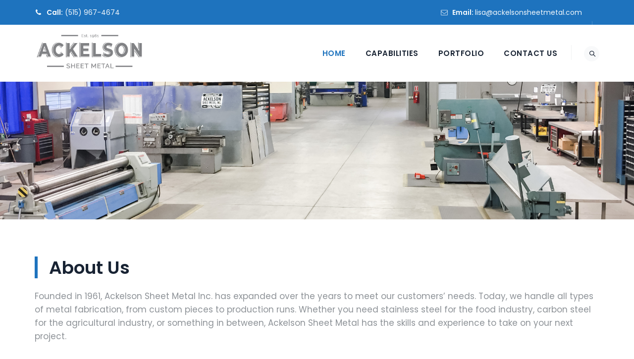

--- FILE ---
content_type: text/css
request_url: https://ackelsonsheetmetal.com/wp-content/uploads/maxmegamenu/style.css?ver=461e47
body_size: -252
content:
@charset "UTF-8";

/** THIS FILE IS AUTOMATICALLY GENERATED - DO NOT MAKE MANUAL EDITS! **/
/** Custom CSS should be added to Mega Menu > Menu Themes > Custom Styling **/

.mega-menu-last-modified-1750176333 { content: 'Tuesday 17th June 2025 16:05:33 UTC'; }

.wp-block {}

--- FILE ---
content_type: text/css
request_url: https://ackelsonsheetmetal.com/wp-content/themes/boldman/css/responsive.min.css?ver=6.8.3
body_size: 6862
content:
@media (min-width:1400){.tm-container-width-1400 .vc_row.container{width:1450px}}@media (max-width:1200px){.themetechmount-boxed .main-holder .site-main .site-main-inner{max-width:1200px;width:auto}.themetechmount-rounded .main-holder{margin-top:0}.main-holder{overflow:hidden}.vc_row.container{width:100%}.break-1200-colum>.vc_row>.vc_column_container,.tm-row-inner.break-1200-colum>.wpb_column>.tm-equal-height-image,.tm-row.break-1200-colum>.wpb_column>.tm-equal-height-image{display:block}.break-1200-colum>.vc_row>.wpb_column,.tm-row-inner.break-1200-colum>.wpb_column,.tm-row.break-1200-colum>.wpb_column,.break-1200-colum-parent>.vc_row>.wpb_column{display:block;float:none;width:100%}.break-1200-colum-parent>.vc_row-o-equal-height,.break-1200-colum .vc_row-o-equal-height{display:block}.tm-row.break-1200-colum .tm-row-inner:not(.break-1200-colum).vc_row-o-equal-height{display:flex}.tm-heading-style-horizontal .tm-vc_general.tm-vc_cta3 .tm-vc_cta3-content{width:86%}.themetechmount-sticky-footer .site-main{margin-bottom:auto!important}.break-1200-colum.tm-row.vc_row.container .vc_column_container>.vc_column-inner{padding-right:15px!important;padding-left:15px!important}.margin-15px-1200-colum.vc_column_container>.vc_column-inner{padding-right:15px!important;padding-left:15px!important}.tm-reset-content-center-1200 *,.tm-reset-button-center-1200 .tm-vc_btn3-container,.tm-reset-button-center-1200 .tm-vc_btn3{text-align:center!important}.tm-reset-content-left-1200 .counter-box.tm-text-align-right .time_circles{float:left}.break-1200-colum .tm-left-overlay-column{margin:0;padding:15px;box-shadow:unset}.tm-widget_nav_menu ul li.menu-item:nth-last-child(2) a:after,.tm-widget_nav_menu ul li.menu-item:nth-last-child(1) a:after{height:34px;top:0}.vc_column_container.padding-top-15px-1200>.vc_column-inner,.tm-row.padding-top-15px-1200{padding-top:15px!important}.tm-boxes-carousel-arrows-side .themetechmount-boxes-row-wrapper:hover .slick-next,.tm-boxes-carousel-arrows-side .themetechmount-boxes-row-wrapper:hover .slick-prev{z-index:1}.vc_row .ttm-custom-margin-all-0px-1200,.tm-row .ttm-custom-margin-all-0px-1200,.vc_row.margin-all-0px-1200,.tm-row.margin-all-0px-1200{margin:0px!important}.vc_column_container.padding-top-0px-1200>.vc_column-inner,.tm-row.padding-top-0px-1200,.vc_row.padding-top-0px-1200{padding-top:0px!important}.vc_column_container.padding-bottom-0px-1200>.vc_column-inner,.tm-row.padding-bottom-0px-1200,.vc_row.padding-bottom-0px-1200{padding-bottom:0px!important}.padding-leftright-0px-1200.wpb_column .vc_column-inner,.vc_inner.padding-leftright-0px-1200{padding-left:0px!important;padding-right:0px!important}.widget .select2-container{width:100%!important}.tm-boxes-carousel-arrows-side .themetechmount-boxes-row-wrapper .slick-prev{left:12px}.tm-boxes-carousel-arrows-side .themetechmount-boxes-row-wrapper .slick-next{right:12px}}@media (max-width:1024px){.themetechmount-boxes-sortable-yes:not(.themetechmount-boxes-textalign-center) .themetechmount-boxes-inner>div.themetechmount-box-heading-wrapper:not(.themetechmount-boxes-row-wrapper){flex-basis:0%;flex-grow:1;flex:0 0 100%;max-width:100%}.themetechmount-boxes-sortable-yes:not(.themetechmount-boxes-textalign-center) .themetechmount-boxes-inner>div.tm-sortable-wrapper.tm-sortable-wrapper-portfolio:not(.themetechmount-boxes-row-wrapper){flex-basis:0%;flex-grow:1;flex:0 0 100%;max-width:100%}.themetechmount-boxes-sortable-yes.themetechmount-boxes-textalign-left .themetechmount-boxes-inner>div.tm-sortable-wrapper.tm-sortable-wrapper-portfolio:not(.themetechmount-boxes-row-wrapper){text-align:left}.themetechmount-boxes-sortable-yes.tm-cta3-rev-heading .tm-sortable-list ul{margin-top:0;margin-bottom:20px}.tm-sortable-list .tm-sortable-link:last-child a:not(.selected){padding-right:20px}}@media (max-width:991px){.break-991-colum .tm-center-sbox .tm-sbox .tm-vc_general.tm-vc_cta3{display:table;margin:auto}.tm-titlebar-wrapper.tm-breadcrumb-on-bottom.tm-titlebar-align-default .breadcrumb-wrapper{display:inline-table}.tm-heading-style-horizontal .tm-vc_general.tm-vc_cta3 .tm-vc_cta3-content .tm-vc_cta3-content-header{padding-right:0}.tm-heading-style-horizontal .tm-vc_general.tm-vc_cta3 .tm-vc_cta3-content{width:100%}.break-991-colum .wpb_column,.break-991-colum-parent>.vc_row>.wpb_column{display:block;float:none;width:100%}.break-991-colum .tm-column-inline .vc_column_container{max-width:max-content;float:left;width:auto}.break-991-colum-parent>.vc_row-o-equal-height,.break-991-colum .vc_row-o-equal-height{display:block}.break-991-colum-parent .vc_row.vc_row-flex>.vc_column_container{display:block}.break-991-colum .vc_row.vc_row-o-equal-height .vc_column_container{display:block}.tm-row-inner.vc_row-o-equal-height.break-991-colum .vc_column_container,.break-991-colum .vc_row.vc_row-o-equal-height .vc_column_container{display:block}.tm-row-inner.vc_row-flex.break-991-colum>.vc_column_container.tm-emtydiv>.vc_column-inner,.tm-row.break-991-colum .vc_row-flex>.vc_column_container.tm-emtydiv>.vc_column-inner{display:none}.break-991-colum .tm-equal-height-image{display:block}.tm-video-iconbox .vc_column_container{width:auto}body.themetechmount-sidebar-both .site-content #sidebar-left.sidebar,body.themetechmount-sidebar-both .site-content #primary.content-area{margin-left:0%!important}.tm-pf-single-content-wrapper.tm-pf-view-left-image .tm-pf-detail-box{display:block}.tm-pf-view-left-image .themetechmount-pf-single-featured-area,.tm-pf-view-left-image .themetechmount-pf-single-content-area{display:block;float:none;width:100%}.tm-pf-view-left-image .themetechmount-pf-single-content-area{padding-top:20px}.tm-heading-style-horizontal .tm-vc_general.tm-vc_cta3 .tm-vc_cta3-content .tm-vc_cta3-content-header{text-align:left}.tm-heading-style-horizontal .tm-vc_general.tm-vc_cta3 .tm-vc_cta3-content .tm-vc_cta3-content-header,.tm-heading-style-horizontal .tm-vc_general.tm-vc_cta3 .tm-vc_cta3-content .tm-cta3-content-wrapper{display:block;float:none;width:100%}.tm-heading-style-horizontal .tm-vc_general.tm-vc_cta3 .tm-vc_cta3-content .tm-vc_cta3-content-header:after{display:none}.tm-hr-connect-box .tm-vc_icon_element:before,.tm-hr-connect-box .tm-vc_icon_element:after{display:none}.tm-pf-view-left-image .tm-portfolio-description{margin-top:30px}.themetechmount-socialbox-wrapper .tm-socialbox-i-wrapper{width:auto}.tm-sbox-col-padding{padding:15px}.wpcf7-form .col-md-6 .select2-container{width:100%!important}.tm-margin-top-30-991.vc_column_container>.vc_column-inner{margin-top:30px!important}.tm-col-expan .wpb_column.vc_col-sm-4{width:auto}.tm-col-expan .wpb_column.vc_col-sm-8{width:auto}.tm-overlay-padding-margin{margin-bottom:0}.margin-15px-991-colum.vc_column_container>.vc_column-inner{padding-right:15px!important;padding-left:15px!important}.padding-leftright-0px-991.wpb_column .vc_column-inner,.vc_inner.padding-leftright-0px-991{padding-left:0px!important;padding-right:0px!important}.vc_row .ttm-custom-margin-all-0px-991,.tm-row .ttm-custom-margin-all-0px-991,.vc_row.margin-all-0px-991,.tm-row.margin-all-0px-991{margin:0px!important}.break-991-colum .tm-sbox.tm-sbox-iconalign-left-spacing.tm-bgcolor-yes{margin-bottom:15px}.tm-vc_icon_element.tm-left-video-icon.tm-vc_icon_element-outer.tm-vc_icon_element-align-left,.tm-vc_icon_element.tm-right-video-icon.tm-vc_icon_element-outer.tm-vc_icon_element-align-right{text-align:center}.tm-row.tm-overlap-row-991-margin-top-100,.vc_row.tm-overlap-row-991-margin-top-100{margin-top:-100px!important}.tm-display-inlineblock-991 .vc_column-inner>.wpb_wrapper{display:inline-block}article.themetechmount-box-blog-classic .tm-col-left,article.themetechmount-box-blog-classic .tm-col-right{display:block}article.themetechmount-box-blog-classic .tm-col-right{padding-left:10px}.tm-left-overlay-column{margin:0;padding:15px;box-shadow:unset}.tm-row.tm-reset-marginpadding-991,.vc_row.tm-reset-marginpadding-991{margin:0px!important;padding:15px 0px!important}.tm-row.tm-reset-leftright-padding15px-991,.vc_row.tm-reset-leftright-padding15px-991{padding:30px 15px}.our-services-sector .tm-sbox .tm-vc_general:after{border-left:0}.tm-fid-with-icon.tm-fid-view-topicon .tm-fid-icon-wrapper:before,.tm-fid-with-icon.tm-fid-view-topicon .tm-fid-icon-wrapper:after{content:none}.break-991-colum.tm-center-overlay-column{margin:0}.site-footer .tm-sbox.tm-sbox-iconalign-left-spacing .tm-vc_general.tm-vc_cta3.tm-vc_cta3-icons-left .tm-vc_cta3_content-container{padding-left:7px}.second-footer .container.tm-container-for-footer .row>.widget-area:first-child .custom-heading{display:block;float:none;padding-right:0}.tm-reset-content-center-991 *{text-align:center!important}.themetechmount-team-box-view-left-image .themetechmount-box-content{padding:15px 20px 15px;text-align:left;display:block;width:100%}.break-991-colum .tm-left-overlay-row{margin:40px 0 40px 0}.break-991-colum .tm-sbox-separator .wpb_column.vc_col-sm-4 .wpb_wrapper>.tm-sbox,.break-991-colum .tm-sbox-separator .wpb_column.vc_col-sm-3 .wpb_wrapper>.tm-sbox,.break-991-colum .tm-sbox-separator .wpb_column.vc_col-sm-6 .wpb_wrapper>.tm-sbox{border-left:none}.tm-pf-view-left-image .themetechmount-pf-single-detail-box{margin-left:0}.break-991-colum.tm-sbox-separator .wpb_column.vc_col-sm-4 .wpb_wrapper>.tm-sbox,.break-991-colum.tm-sbox-separator .wpb_column.vc_col-sm-3 .wpb_wrapper>.tm-sbox,.break-991-colum.tm-sbox-separator .wpb_column.vc_col-sm-6 .wpb_wrapper>.tm-sbox{border:none!important}.break-991-colum .wpb_wrapper .ttm-darkbordered-box.tm-sbox{margin-bottom:15px}.tm-center-overlay-column{margin:0}.tm-blog-classic-box-content .tm-right-meta{padding-bottom:0}.tm-sresult-form-wrapper h2,.tm-sresult-form-wrapper .search-form,.tm-sresults-settings-wrapper{display:block;width:100%;padding:0;margin-bottom:10px}.tm-sresult-form-wrapper .search-form:after{top:0}.ttm-pricetable-column-w.col-md-3{width:50%;float:left;margin-bottom:30px}.themetechmount-sidebar-true:not(.tm-empty-sidebar).themetechmount-sidebar-right .site-content-inner:before,.themetechmount-sidebar-true:not(.tm-empty-sidebar).themetechmount-sidebar-left .site-content-inner:before{content:unset;border:none}.tm-reset-button-left-991.tm-vc_btn3-container,.tm-reset-button-left-991 .tm-vc_btn3-container,.tm-reset-button-left-991 .tm-vc_btn3{text-align:left!important}.vc_row.tm-video-iconbox,.tm-row.tm-video-iconbox{right:0}.tm-make-appoint-form2 .select2-container--default .select2-selection--single .select2-selection__rendered,.tm-make-appoint-form2 textarea,.tm-make-appoint-form2 input[type="text"],.tm-make-appoint-form2 input[type="datetime"],.tm-make-appoint-form2 input[type="date"],.tm-make-appoint-form2 input[type="number"],.tm-make-appoint-form2 input[type="email"],.tm-make-appoint-form2 input[type="url"],.tm-make-appoint-form2 input[type="tel"],.tm-make-appoint-form2 select{width:100%}.site-footer .first-footer .tm-container-for-footer>div>.row .widget-area .widget{margin-bottom:20px}.site-footer .first-footer .tm-container-for-footer>div>.row .widget-area:last-child .widget{margin-bottom:5px}.break-991-colum .tm-fid-border .tm-row-inner>.wpb_column{border-left:0}.break-991-colum .tm-fid-border .tm-row-inner:nth-last-child(1)>.wpb_column{border-bottom:1px solid rgba(0,0,0,.1)}.break-991-colum .tm-fid-border .tm-row-inner:nth-last-child(1)>.wpb_column:nth-last-child(1){border-bottom:none}.break-991-colum .tm-fid-border .tm-col-bgcolor-darkgrey .tm-row-inner:nth-last-child(1)>.wpb_column,.break-991-colum .tm-fid-border .tm-bgcolor-darkgrey .tm-row-inner:nth-last-child(1)>.wpb_column,.break-991-colum .tm-fid-border .tm-col-bgcolor-skincolor .tm-row-inner:nth-last-child(1)>.wpb_column,.break-991-colum .tm-fid-border .tm-bgcolor-skincolor .tm-row-inner:nth-last-child(1)>.wpb_column{border-color:rgba(255,255,255,.3)}.break-991-colum .tm-fid-border .wpb_column.vc_col-sm-4 .wpb_wrapper>.tm-fid,.break-991-colum .tm-fid-border .wpb_column.vc_col-sm-3 .wpb_wrapper>.tm-fid,.break-991-colum .tm-fid-border .wpb_column.vc_col-sm-6 .wpb_wrapper>.tm-fid{padding-left:15px}.themetechmount-boxes-view-carousel .themetechmount-box-heading-wrapper.tm-element-align-left .tm-element-heading-wrapper{width:100%}.tm-processbox-wrapper{display:block;display:-block;display:-ms-block}.tm-processbox-wrapper .tm-processbox{width:100%;padding-bottom:20px}.break-991-colum .tm-seperator-solid.tm-heading-style-horizontal .tm-vc_general.tm-vc_cta3 .tm-vc_cta3-content .tm-vc_cta3-content-header{width:100%}.break-991-colum .colum-vertical-sep .wpb_column:after{content:unset}.unset-tm-shadow-column-991.tm-colum-shadow-box>.vc_column-inner>.wpb_wrapper,.unset-tm-shadow-column-991 .tm-colum-shadow-box-inner.vc_column-inner>.wpb_wrapper,.unset-tm-shadow-row-991{box-shadow:unset}.site-content-wrapper #sidebar-right.sidebar,.site-content-wrapper #sidebar-left.sidebar{padding-top:0;padding-bottom:50px}body.woocommerce-page.themetechmount-footer-cta-yes.themetechmount-sidebar-true #primary .site-main,body.themetechmount-footer-cta-yes:not(.page).themetechmount-sidebar-true .site-main,.themetechmount-sidebar-true.themetechmount-footer-cta-yes .site-main{padding-bottom:25px}.sidebar.widget-area .widget.boldman_contact_widget{padding:0}}@media(max-width:768px){.tm-search-overlay .tm-site-searchform input[type="search"]{padding:0 47px 0 10px}.tm-search-overlay .tm-search-outer{border:none;width:100%}.tm-center-overlay-column{margin:0}.site-footer .tm-sbox .tm-vc_cta3-container{margin-bottom:0}.tm-left-overlay-row{margin:40px 0 40px 0}.tm-sbox-separator .wpb_column.vc_col-sm-4 .wpb_wrapper>.tm-sbox,.tm-sbox-separator .wpb_column.vc_col-sm-3 .wpb_wrapper>.tm-sbox,.tm-sbox-separator .wpb_column.vc_col-sm-6 .wpb_wrapper>.tm-sbox{border-left:none}.wpb-js-composer .vc_tta.vc_general.tm-tab-top-icon .vc_tta-tab a{margin-bottom:10px}.vc_column_container.padding-bottom-15px-768>.vc_column-inner{padding-bottom:15px!important}.vc_column_container.padding-left-15px-768>.vc_column-inner{padding-left:15px!important}.tp-caption.border-style-btn .tm-vc_btn3-icon{display:none}.check-icon{padding-right:3px!important}.ttm-lineheight-normal-767{line-height:unset!important}.wpb-js-composer .vc_tta-color-skincolor.vc_tta-style-classic .vc_tta-panel-heading{border-width:0}.themetechmount-ptables-w .ttm-pricetable-column-w{margin-bottom:20px}.tm-titlebar-wrapper.tm-breadcrumb-on-bottom .tm-titlebar .breadcrumb-wrapper .container{padding-right:20px;margin-right:0}.tm-sbox-separator .tm-sbox{flex-basis:0%;flex-grow:1;flex:0 0 100%;max-width:100%;padding-left:0;padding-right:0;margin-top:35px}.tm-sbox-separator .tm-sbox:last-child:before,.tm-sbox-separator .tm-sbox:after{content:unset!important}.tm-sbox-separator .tm-sbox:nth-child(3n+3):before,.tm-sbox-separator .tm-sbox:nth-child(3n+2):before,.tm-sbox-separator .tm-sbox:before{width:100%!important;left:0;right:0}.tm-sbox-separator .tm-sbox:nth-last-child(-n+3):before{content:"";position:absolute;bottom:0;left:0;height:1px;width:90%}.tm-sbox-separator .tm-sbox:nth-last-child(-n+3){padding-top:0}.tm-sbox-separator .tm-sbox:first-child{margin-top:0}.tm-pf-single-content-wrapper.tm-pf-view-top-image .themetechmount-pf-single-detail-box{margin-top:15px}.unset-tm-shadow-column-768.tm-colum-shadow-box>.vc_column-inner>.wpb_wrapper,.unset-tm-shadow-column-768 .tm-colum-shadow-box-inner.vc_column-inner>.wpb_wrapper,.unset-tm-shadow-row-768{box-shadow:unset}.tm-facts-colum-sep .tm-fid-with-icon.tm-fid-view-topicon{margin-bottom:35px}}@media(max-width:767px){.themetechmount-blog-box-view-left-image.themetechmount-blogbox-format-video .themetechmount-box-img-left,.themetechmount-blog-box-view-right-image.themetechmount-blogbox-format-video .themetechmount-box-img-left{max-width:180px;width:360px}.themetechmount-blog-box-view-left-image.themetechmount-blogbox-format-gallery .themetechmount-box-img-left,.themetechmount-blog-box-view-right-image.themetechmount-blogbox-format-gallery .themetechmount-box-img-left{max-width:150px}.tm-row-inner.vc_row-flex.break-1200-colum>.vc_column_container.tm-emtydiv>.vc_column-inner,.tm-row.break-1200-colum .vc_row-flex>.vc_column_container.tm-emtydiv>.vc_column-inner{display:none}.break-767-colum .wpb_column,.break-767-colum-parent>.vc_row>.wpb_column{display:block;float:none;width:100%}.tm-equal-height-image{display:block}.vc_row>.vc_row-o-equal-height.vc_row-flex,.tm-row.break-1200-colum .tm-row-inner:not(.break-1200-colum).vc_row-o-equal-height{display:block}.vc_row.vc_row-flex>.vc_column_container.tm-emtydiv{display:block}.tm-row .vc_row-flex>.vc_column_container.tm-emtydiv>.vc_column-inner{display:none}.tm-row-inner.vc_row-o-equal-height{display:block;flex-wrap:nowrap}.tm-row-inner.vc_row-o-equal-height>.vc_column_container{display:block}body.themetechmount-page-full-width.tm-titlebar-bcrumb-bottom #content .site-main .entry-content>.wpb_row:first-child{margin-top:-83px}.tm-topbar-content .tm-wrap-cell{display:block;text-align:center}.comment-list .children{margin-left:20px}.themetechmount-team-box-view-overlay .themetechmount-item-thumbnail img{width:100%}.themetechmount-team-member-single-content-area{margin-top:30px}.themetechmount-box-team{text-align:center;display:inline-block}.tm-fid.inside{margin-bottom:15px}.tm-fid-with-icon.tm-fid-view-topicon{margin:0}.tm-fid-border .tm-row-inner>.wpb_column{border-left:0}.tm-fid-border .tm-row-inner:nth-last-child(1)>.wpb_column{border-bottom:1px solid rgba(0,0,0,.1)}.tm-fid-border .tm-row-inner:nth-last-child(1)>.wpb_column:nth-last-child(1){border-bottom:none}.tm-fid-border .tm-col-bgcolor-darkgrey .tm-row-inner:nth-last-child(1)>.wpb_column,.tm-fid-border .tm-bgcolor-darkgrey .tm-row-inner:nth-last-child(1)>.wpb_column,.tm-fid-border .tm-col-bgcolor-skincolor .tm-row-inner:nth-last-child(1)>.wpb_column,.tm-fid-border .tm-bgcolor-skincolor .tm-row-inner:nth-last-child(1)>.wpb_column{border-color:rgba(255,255,255,.3)}.tm-fid-border .wpb_column.vc_col-sm-4 .wpb_wrapper>.tm-fid,.tm-fid-border .wpb_column.vc_col-sm-3 .wpb_wrapper>.tm-fid,.tm-fid-border .wpb_column.vc_col-sm-6 .wpb_wrapper>.tm-fid{padding-left:15px}.vc_general.vc_tta.vc_tta-o-no-fill.vc_tta-tabs-position-left .vc_tta-panel-body,.vc_general.vc_tta.vc_tta-o-no-fill.vc_tta-tabs-position-right .vc_tta-panel-body{padding-top:10px;padding-bottom:10px}.themetechmount-fbar-position-default .themetechmount-fbar-content-wrapper{padding:6px 20px}.tm-element-heading-wrapper.tm-heading-style-vertical .tm-vc_general.tm-vc_cta3.tm-vc_cta3-align-justify .tm-vc_cta3-content .tm-cta3-content-wrapper,.tm-element-heading-wrapper.tm-heading-style-vertical .tm-vc_general.tm-vc_cta3.tm-vc_cta3-align-center .tm-vc_cta3-content .tm-cta3-content-wrapper{width:78%;margin:0 auto}.themetechmount-boxes-testimonial.themetechmount-boxes-view-slickview-leftimg .themetechmount-box-desc blockquote{padding:10px 20px 40px 20px}.themetechmount-boxes-testimonial.themetechmount-boxes-view-slickview .themetechmount-box-desc .testimonial_item{width:40%}.col-sm-6.first-widget-area:after{display:none}.tm_foter_social_bar ul.tm-socialbox-links-wrapper,.tm_foter_social_bar ul.tm-socialbox-links-wrapper li{display:block!important}.footer .widget{margin:30px 0 0}.site-footer-w .second-footer-inner,.site-footer-w .first-footer-inner{padding-bottom:30px}.footer .footer-rows .second-footer .second-footer-inner{padding:55px 0 45px}.footer .footer-rows .first-footer .first-footer-inner .widget-area:first-child .widget{margin-top:0}.tm-footer2-left,.tm-footer2-right{padding-top:10px;padding-bottom:25px;text-align:left}.tm-footer2-left{padding-top:25px;width:100%;padding-bottom:0}.col-xs-12.col-sm-12.tm-footer2-left{padding-bottom:23px}.site-content .sidebar .wpb_gallery.wpb_content_element{margin-bottom:0}.widget_calendar table th,.widget_calendar table td{padding:6px}.tribe-mobile #main{padding-top:65px}#tribe-bar-views .tribe-bar-views-list{left:-3px}.tm-services-box-border-right .tm-sbox,.tm-services-box-separator.tm-bgcolor-grey .wpb_column.vc_column_container,.tm-services-box-separator .wpb_column.vc_column_container{border:none}.tm-reset-content-center-767 *,.tm-reset-button-center-767 .tm-vc_btn3-container,.tm-reset-button-center-767 .tm-vc_btn3{text-align:center!important}.tm-reset-button-left-767.tm-vc_btn3-container,.tm-reset-button-left-767 .tm-vc_btn3-container,.tm-reset-button-left-767 .tm-vc_btn3{text-align:left!important}.tm-titlebar-align-right .tm-titlebar-main-inner,.tm-titlebar-align-left .tm-titlebar-main-inner,.tm-titlebar-align-right .entry-title-wrapper,.tm-titlebar-align-left .entry-title-wrapper,.tm-titlebar-align-right .breadcrumb-wrapper,.tm-titlebar-align-left .breadcrumb-wrapper{display:block;text-align:center}.themetechmount-boxes-view-slickview-bottomimg .themetechmount-box-desc blockquote{padding:0 40px}.tm-bg-footer-box{background-color:transparent;padding:0;margin:0;text-align:left}.main-holder .rpt_plans .rpt_plan{margin-bottom:65px!important;float:none;width:100%!important}.main-holder .rpt_style_basic .rpt_recommended_plan.rpt_plan{transform:unset;margin:0!important;margin-bottom:65px!important}.tm-sbox.tm-sbox-iconalign-left-spacing.tm-bgcolor-yes,.tm-sbox.tm-sbox-whiteborder{margin-bottom:15px}.tm-overlap-row .vc_row>.vc_column_container .tm-sbox.tm-bgcolor-yes .tm-vc_general.tm-vc_cta3{padding-bottom:0}.tm-row .padding-0px-767{padding:0px!important}.tm-sbox-separator .wpb_column.vc_col-sm-4 .wpb_wrapper>.tm-sbox,.tm-sbox-separator .wpb_column.vc_col-sm-3 .wpb_wrapper>.tm-sbox,.tm-sbox-separator .wpb_column.vc_col-sm-6 .wpb_wrapper>.tm-sbox{border:none!important}.tm-text-align-center-767{text-align:center}.vc_column_container.padding-30px-767>.vc_column-inner{padding:30px!important}.themetechmount-team-box-view-left-image .themetechmount-item-thumbnail img,.themetechmount-team-box-view-left-image .themetechmount-box-img-left{width:100%}.themetechmount-box-view-left-image .tm-team-member-appointment-btn-wrapper .vc_btn3-container.vc_btn3-left{text-align:center}.tm-titlebar-wrapper.tm-breadcrumb-on-bottom.tm-titlebar-align-default .breadcrumb-wrapper .container:before{left:99%}.tm-widget_nav_menu ul li.menu-item:nth-last-child(1) a:after{height:26px}.vc_row .ttm-margin-top-0px-767,.tm-row .ttm-margin-top-0px-767,.vc_column_container.ttm-margin-top-0px-767>.vc_column-inner{margin-top:0px!important}.tm-pf-view-top-image .themetechmount-pf-detailbox-inner{margin-top:15px}body.themetechmount-sidebar-right.tm-empty-sidebar .site-content-wrapper #primary.content-area{padding-right:15px!important}.widget_recent_comments li.recentcomments{width:100%}.widget_recent_comments li.recentcomments:first-child:before{top:6px}.ttm-col-seprator .vc_column_container{border-right:none}.tm-vc_general.tm-vc_cta3.tm-vc_cta3-icons-left.tm-vc_cta3-style-classic .tm-vc_cta3-icons{width:100%;float:left}.main-holder .site-content ul.products li.product{width:50%}.single .main-holder #content div.product div.images{width:100%}.themetechmount-boxes-events.themetechmount-boxes-centermode.themetechmount-boxes-col-one .themetechmount-post-item{margin-bottom:25px}.themetechmount-boxes-events.themetechmount-boxes-centermode.themetechmount-boxes-col-one .event-box-content{position:relative;right:0;bottom:0;max-width:100%;opacity:1;visibility:visible;-webkit-transform:scale(1);-ms-transform:scale(1);transform:scale(1)}.site-footer .tm-footer-cta-inner .tm-vc_general.tm-vc_cta3.tm-vc_cta3-icons-left.tm-vc_cta3-style-classic .tm-vc_cta3-icons{width:initial}.site-footer .tm-footer-cta-inner .tm-vc_general.tm-vc_cta3.tm-vc_cta3-icons-left.tm-vc_cta3-actions-right .tm-vc_cta3_content-container{display:table-cell}.site-footer .tm-footer-cta-inner .tm-vc_cta3-actions{position:static;margin-top:15px}.single-tm_team_member .tm-team-member-view-default .tm-team-member-single-content.row{display:-webkit-box;display:-webkit-block;display:-moz-box;display:-ms-block;display:block}.single-tm_team_member .tm-team-social-links-wrapper ul li{display:inline-block;margin-left:7px}.single-tm_team_member .tm-team-member-single-content.row:after{left:0;top:0;bottom:0}.single-tm_team_member .tm-team-member-view-default .themetechmount-team-img{margin-top:75px;margin-left:0}.single-tm_team_member .tm-team-member-single-content.row div.themetechmount-team-member-single-featured-area:nth-child(1) .themetechmount-team-img{margin-top:15px;margin-left:0}.single-tm_team_member .tm-team-member-view-default .tm-team-social-links-wrapper{top:20px}.tm-sboxbox-boxstyle .tm-row-inner{display:block;flex-wrap:nowrap}.tm-sboxbox-boxstyle .tm-row-inner:last-child>.vc_column_container:before{content:""}.tm-seperator-solid.tm-heading-style-horizontal .tm-vc_general.tm-vc_cta3 .tm-vc_cta3-content .tm-vc_cta3-content-header{width:100%}.site-footer .tm-footer-cta-wrapper .tm-footer-cta-inner .cta-widget-area:not(:last-child){margin-bottom:20px}.site-footer .tm-footer-cta-wrapper .tm-footer-cta-inner .cta-widget-area{padding:0}.themetechmount-boxes-testimonial .themetechmount-testimonial-box-view-style2 .themetechmount-box-desc .themetechmount-testimonial-text,.themetechmount-boxes-testimonial .themetechmount-testimonial-box-view-style2 .themetechmount-post-item .themetechmount-box-content{padding-left:0;padding-right:0}.themetechmount-ptables-w{flex-wrap:wrap}.themetechmount-ptables-w .ttm-pricetable-column-w.tm-ptablebox-featured-col{margin-top:55px}.tm-seperator-solid.tm-heading-style-horizontal .tm-vc_general.tm-vc_cta3 .tm-vc_cta3-headers.tm-wrap-cell,.tm-seperator-solid.tm-heading-style-vertical .tm-vc_general.tm-vc_cta3.tm-vc_cta3-align-left .tm-vc_cta3-content-header{padding-left:20px}}@media only screen and (max-width:520px){.tm-testimonial-box-view-style3 .themetechmount-box-content:after{content:unset}.tm-testimonial-box-view-style3 .themetechmount-author-box{text-align:center;max-width:100%;width:100%;float:none}.tm-testimonial-box-view-style3 .themetechmount-box-content{margin-left:0;margin-top:15px;padding:15px}.themetechmount-boxes-testimonial .themetechmount-box-desc .themetechmount-testimonial-text{padding:0 0 17px 0}.themetechmount-boxes-testimonial.tm-boxes-carousel-arrows-below .themetechmount-boxes-row-wrapper .slick-arrow{bottom:10px}}@media only screen and (max-width:479px){.site-header-main.tm-wrap{margin:0 15px}.comment-list .children{margin-left:15px}.comment-body{margin-left:0}.single-post blockquote{margin-left:15px}.main-holder .site-content ul.products li.product{width:100%}.tm-social-share-wrapper .tm-social-share-wrapper{float:none;margin-top:5px}.tm-social-share-wrapper{float:none}.tm-social-share-wrapper .tm-social-share-title,.tm-social-share-wrapper .tm-social-share-links,.tm-social-share-wrapper .tm-single-top-btn{float:none}.tm-social-share-wrapper{text-align:left}#bbpress-forums div.bbp-search-form{float:none}#bbpress-forums #bbp-search-form #bbp_search{width:182px}.single article.post blockquote{padding:15px 0 15px 70px;margin:7px 0}.single article.post blockquote:before{left:15px}.single .post.themetechmount-box-blog-classic .tm-social-share-wrapper .tm-social-share-links ul{padding-right:0}.single .tm-social-share-wrapper .tm-single-top-btn{padding-top:20px}.themetechmount-box-topimage .tm-right-meta,.tm-blog-classic-box-content .tm-right-meta{display:block}.single-post .comment-author{opacity:0}.k_flying_searchform_wrapper .tm-search-close{display:none}.themetechmount-box-blog.themetechmount-blog-box-view-right-image .themetechmount-box-content.col-md-7,.themetechmount-box-blog.themetechmount-blog-box-view-left-image .themetechmount-box-content.col-md-7{padding:15px;padding-left:15px}.themetechmount-box-blog.themetechmount-blog-box-view-right-image .tm-featured-wrapper img,.themetechmount-box-blog.themetechmount-blog-box-view-left-image .tm-featured-wrapper img{width:100%}.themetechmount-box-blog.themetechmount-blog-box-view-right-image .post-item>.themetechmount-box-content,.themetechmount-box-blog.themetechmount-blog-box-view-left-image .post-item>.themetechmount-box-content{display:block}.themetechmount-box-blog.themetechmount-blog-box-view-right-image .themetechmount-box-content.col-md-7 .tm-entry-footer,.themetechmount-box-blog.themetechmount-blog-box-view-left-image .themetechmount-box-content.col-md-7 .tm-entry-footer{margin-top:25px}.themetechmount-blog-box-view-left-image.themetechmount-blogbox-format-video .themetechmount-box-img-left,.themetechmount-blog-box-view-right-image.themetechmount-blogbox-format-video .themetechmount-box-img-left,.themetechmount-blog-box-view-left-image.themetechmount-blogbox-format-gallery .themetechmount-box-img-left,.themetechmount-blog-box-view-right-image.themetechmount-blogbox-format-gallery .themetechmount-box-img-left{max-width:100%;width:100%}}@media (min-width:768px){.tm-titlebar-bcrumb-bottom.themetechmount-sidebar-true .site-main{padding-top:70px}.tm-titlebar-bcrumb-bottom .site-content #sidebar-left.sidebar,.tm-titlebar-bcrumb-bottom .site-content #sidebar-right.sidebar{padding-top:93px}.single-tribe_events .entry-content{margin-top:-15px}.tm-extra-classes .vc_column_container.vc_col-sm-3{width:30%}.tm-extra-classes .vc_column_container.vc_col-sm-9{width:70%}.tm-extra-classes .vc_column_container.vc_col-sm-3>.vc_column-inner{padding-left:0}.ttm-pricetable-column-w.col-md-6{width:50%;float:left}.ttm-pricetable-column-w.col-md-4{width:33.33333333%;float:left}.ttm-pricetable-column-w.col-md-2{width:20%;float:left}.single .main-holder #content div.product div.images{width:40%}.single .main-holder #content div.product div.summary{width:57%}.main-holder .site-content ul.products li.product.col-sm-12{width:100%}.main-holder .site-content ul.products li.product.col-sm-11{width:91.66666667%}.main-holder .site-content ul.products li.product.col-sm-10{width:83.33333333%}.main-holder .site-content ul.products li.product.col-sm-9{width:75%}.main-holder .site-content ul.products li.product.col-sm-8{width:66.66666667%}.main-holder .site-content ul.products li.product.col-sm-7{width:58.33333333%}.main-holder .site-content ul.products li.product.col-sm-6{width:50%}.main-holder .site-content ul.products li.product.col-sm-5{width:41.66666667%}.main-holder .site-content ul.products li.product.col-sm-4{width:33.33333333%}.main-holder .site-content ul.products li.product.col-sm-3{width:25%}.main-holder .site-content ul.products li.product.col-sm-2{width:16.66666667%}.main-holder .site-content ul.products li.product.col-sm-1{width:8.33333333%}}@media (min-width:992px){body.tm-empty-sidebar.themetechmount-sidebar-true #primary{width:100%!important;margin:0 auto;float:none}body.themetechmount-sidebar-left .site-content #primary.content-area,.single-post.themetechmount-sidebar-right #primary.content-area,.woocommerce.themetechmount-sidebar-right #primary.content-area.col-md-9,.themetechmount-sidebar-right #primary.content-area.col-md-9{width:69.51%}.themetechmount-sidebar-left #sidebar-left.sidebar,.single-post.themetechmount-sidebar-right #sidebar-right.widget-area,.woocommerce.themetechmount-sidebar-right #sidebar-right.widget-area.col-md-3,.themetechmount-sidebar-right #sidebar-right.widget-area.col-md-3{width:27.914%}.wpb-js-composer .tm-fluid-menu.vc_tta.vc_general .vc_tta-tabs-list{display:-webkit-flex;display:flex}.wpb-js-composer .tm-fluid-menu.vc_tta.vc_general .vc_tta-tab{-webkit-flex:1 1 auto;flex:1 1 auto;margin-right:6px;text-align:center}.wpb-js-composer .tm-fluid-menu.vc_tta-color-white.vc_tta-style-classic .vc_tta-tab{margin-right:0}.themetechmount-boxes-team.themetechmount-boxes-col-one .themetechmount-box-view-left-image .col-md-6.themetechmount-box-img-left{width:25%}.themetechmount-boxes-team.themetechmount-boxes-col-one .themetechmount-box-view-left-image .col-md-6.themetechmount-box-img-right{width:74.33333333%}.main-holder .site-content ul.products li.product.col-md-12{width:100%}.main-holder .site-content ul.products li.product.col-md-11{width:91.66666667%}.main-holder .site-content ul.products li.product.col-md-10{width:83.33333333%}.main-holder .site-content ul.products li.product.col-md-9{width:75%}.main-holder .site-content ul.products li.product.col-md-8{width:66.66666667%}.main-holder .site-content ul.products li.product.col-md-7{width:58.33333333%}.main-holder .site-content ul.products li.product.col-md-6{width:50%}.main-holder .site-content ul.products li.product.col-md-5{width:41.66666667%}.main-holder .site-content ul.products li.product.col-md-4{width:33.33333333%}.main-holder .site-content ul.products li.product.col-md-3{width:25%}.main-holder .site-content ul.products li.product.col-md-2{width:16.66666667%}.main-holder .site-content ul.products li.product.col-md-1{width:8.33333333%}.k_flying_searchform_wrapper #flying_searchform{max-width:670px;margin:75px auto 93px}.ttm-pricetable-column-w.col-md-3{width:25%;float:left}.tm-quote-form .row .col-md-6:not(:first-child){padding-left:0}}@media (min-width:1200px){.themetechmount-boxed .main-holder .site-main .site-main-inner{max-width:1200px;width:auto}.container{width:1170px}.tm-row.tm-shadow-row.container{width:1140px}.col-xs-20percent,.col-sm-20percent,.col-md-20percent,.col-lg-20percent{position:relative;min-height:1px;padding-right:10px;padding-left:10px;width:20%;float:left}.site-footer .tm-container-for-footer .bottom-footer-inner>div.row{display:block}.site-footer .tm-container-for-footer>div>.row .widget-area .widget:not(:first-child){padding-top:0;margin-top:-21px}.site-footer .tm-container-for-footer>div>.row .widget-area:first-child .widget{margin-right:10px}.site-footer .tm-container-for-footer>div>.row .widget-area:last-child .widget{margin-right:0}.site-footer .second-footer .container.tm-container-for-footer .row>.widget-area:first-child .widget:not(:first-child){padding:0;margin-top:-20px}.site-footer .container-fullwide.tm-container-for-footer>div>.row .widget-area{padding:0 0 0 30px}.site-footer .container-fullwide.tm-container-for-footer>div>.row{margin:0}.main-holder .site-content ul.products li.product.col-lg-12{width:100%}.main-holder .site-content ul.products li.product.col-lg-11{width:91.66666667%}.main-holder .site-content ul.products li.product.col-lg-10{width:83.33333333%}.main-holder .site-content ul.products li.product.col-lg-9{width:75%}.main-holder .site-content ul.products li.product.col-lg-8{width:66.66666667%}.main-holder .site-content ul.products li.product.col-lg-7{width:58.33333333%}.main-holder .site-content ul.products li.product.col-lg-6{width:50%}.main-holder .site-content ul.products li.product.col-lg-5{width:41.66666667%}.main-holder .site-content ul.products li.product.col-lg-4{width:33.33333333%}.main-holder .site-content ul.products li.product.col-lg-3{width:25%}.main-holder .site-content ul.products li.product.col-lg-2{width:16.66666667%}.main-holder .site-content ul.products li.product.col-lg-1{width:8.33333333%}}@media (min-width:768px){.col-sm-20percent{width:20%!important;float:left}.tm-custom-width-col .vc_col-sm-4{width:38%}.tm-custom-width-col .vc_col-sm-8{width:62%}}@media (min-width:992px){.col-md-20percent{width:20%!important;float:left}}@media (min-width:1200px){.col-lg-20percent{width:20%!important;float:left}.site-main .site-main-inner{width:1170px}.themetechmount-sticky-footer .site-footer{position:fixed;left:0;right:0;bottom:0;width:100%;z-index:0}.themetechmount-boxed.themetechmount-sticky-footer .site-footer{width:1200px;z-index:0;margin:0 auto}.themetechmount-boxed.themetechmount-boxed-framed.themetechmount-sticky-footer .site-footer,.themetechmount-boxed.themetechmount-boxed-rounded.themetechmount-sticky-footer .site-footer{top:30px}.themetechmount-boxed .main-holder{max-width:1200px;width:100%;margin:0 auto;overflow:hidden;-webkit-box-shadow:0 0 20px 0 rgba(0,0,0,.3);-moz-box-shadow:0 0 20px 0 rgba(0,0,0,.3);box-shadow:0 0 20px 0 rgba(0,0,0,.3);-webkit-transition:all 0s;-moz-transition:all .9s ease;transition:all .9s ease}.themetechmount-framed .main-holder{background:none repeat scroll 0 0 #FFF;margin:20px auto}.themetechmount-rounded .main-holder{background:none repeat scroll 0 0 #FFF;border-radius:10px;margin:20px auto}.themetechmount-boxed .main-holder{background-color:#fff}body.themetechmount-boxed #content .entry-content .tm-row{width:100%!important;left:0px!important;padding-left:0px!important;padding-right:0px!important;margin-left:0px!important;margin-right:0px!important}.themetechmount-rounded .main-holder .site{overflow:hidden}}@media only screen and (max-width:999px){.tm-left-span .tm-col-wrapper-bg-layer{margin-left:-50px}.tm-right-span .tm-col-wrapper-bg-layer{margin-right:-50px}.tm-row .tm-left-span .tm-row-inner .tm-col-wrapper-bg-layer{margin-left:0}.tm-row .tm-right-span .tm-row-inner .tm-col-wrapper-bg-layer{margin-right:0}}@media only screen and (min-width:1000px) and (max-width:1170px){.tm-left-span .tm-col-wrapper-bg-layer{margin-left:-100px}.tm-right-span .tm-col-wrapper-bg-layer{margin-right:-100px}.tm-row .tm-left-span .tm-row-inner .tm-col-wrapper-bg-layer{margin-left:0}.tm-row .tm-right-span .tm-row-inner .tm-col-wrapper-bg-layer{margin-right:0}}@media only screen and (min-width:1171px) and (max-width:1400px){.tm-left-span .tm-col-wrapper-bg-layer{margin-left:-200px}.tm-right-span .tm-col-wrapper-bg-layer{margin-right:-200px}.tm-row .tm-left-span .tm-row-inner .tm-col-wrapper-bg-layer{margin-left:0}.tm-row .tm-right-span .tm-row-inner .tm-col-wrapper-bg-layer{margin-right:0}}@media only screen and (min-width:1260px) and (max-width:1400px){.vc_column_container.tm-content-expand-left>.vc_column-inner{margin-left:-40px}}@media only screen and (min-width:1401px) and (max-width:1600px){.tm-left-span .tm-col-wrapper-bg-layer{margin-left:-300px}.tm-right-span .tm-col-wrapper-bg-layer{margin-right:-300px}.vc_column_container.tm-content-expand-left>.vc_column-inner{margin-left:-110px}.tm-row .tm-left-span .tm-row-inner .tm-col-wrapper-bg-layer{margin-left:0}.tm-row .tm-right-span .tm-row-inner .tm-col-wrapper-bg-layer{margin-right:0}}@media only screen and (min-width:1601px) and (max-width:1800px){.tm-left-span .tm-col-wrapper-bg-layer{margin-left:-400px}.tm-right-span .tm-col-wrapper-bg-layer{margin-right:-400px}.vc_column_container.tm-content-expand-left>.vc_column-inner{margin-left:-200px}.tm-row .tm-left-span .tm-row-inner .tm-col-wrapper-bg-layer{margin-left:0}.tm-row .tm-right-span .tm-row-inner .tm-col-wrapper-bg-layer{margin-right:0}}@media only screen and (min-width:1801px){.tm-left-span .tm-col-wrapper-bg-layer{margin-left:-500px}.tm-right-span .tm-col-wrapper-bg-layer{margin-right:-500px}.vc_column_container.tm-content-expand-left>.vc_column-inner{margin-left:-260px}.tm-row .tm-left-span .tm-row-inner .tm-col-wrapper-bg-layer{margin-left:0}.tm-row .tm-right-span .tm-row-inner .tm-col-wrapper-bg-layer{margin-right:0}}@media screen and (min-width:768px){.five-columns .vc_row .vc_col-sm-2{float:left;width:18.8%;padding:0;margin-right:1.5%;min-height:0}.five-columns .vc_row .vc_col-sm-2:nth-last-child(2){margin-right:0}.one-ten-one-column .vc_col-sm-2{width:5%}.one-ten-one-column .vc_col-sm-8{width:90%}}@media only screen and (max-width:64.063em) and (min-width:40em){.main-holder .rpt_style_basic .rpt_plan .rpt_head .rpt_price{margin-top:0}}@media only screen and (max-width:1440px){.tm-row.hide-background-from-1440{background-image:none!important}}@media only screen and (max-width:1200px){.tm-row.hide-background-from-1200{background-image:none!important}}@media only screen and (max-width:1200px){.tm-row.reset-margin-top-1200{margin-top:inherit!important}.tm-row.reset-margin-left-1200,.vc_row.reset-margin-left-1200{margin-left:0px!important}.footer .footer-rows .second-footer .second-footer-inner{padding:15px 0 35px}}@media only screen and (max-width:995px) and (min-width:768px){.tm-bg-footer-box{background-color:transparent;padding:0;margin:0}.site-footer .boldman_flicker_widget_wrapper a{width:50px;height:50px}.comment-body .comment-meta.commentmetadata{padding-right:15px}.site-footer .tm-sbox .tm-vc_cta3-content-header h2{padding-top:0}.boldman_flicker_widget_wrapper a{width:65px;height:65px}}@media only screen and (max-width:991px) and (min-width:510px){.break-991-colum .wpb_column .tm-column-width-33-580px>.vc_column_container,.tm-column-width-33-580px>.vc_column_container{width:33.33333333%;float:left}}@media (max-width:680px){.themetechmount-box-topimage .themetechmount-box-content .tm-social-share-wrapper .tm-social-share-links{bottom:-31px}.vc_column_container.tm-reset-all-padding30px-680>.vc_column-inner{padding:30px!important}.site-content .rpt_style_basic .rpt_plan .rpt_head .rpt_price{font-size:48px!important;line-height:40px!important}.k_flying_searchform_wrapper #flying_searchform{max-width:350px;margin:55px auto 73px}.ttm-pricetable-column-w.col-md-3{width:100%}.site-footer .tm-footer-cta-wrapper .tm-footer-cta-inner{padding:40px 15px}.post.themetechmount-box-blog-classic .themetechmount-blogbox-desc-footer .themetechmount-blogbox-footer-left,.post.themetechmount-box-blog-classic .themetechmount-blogbox-footer-readmore,.themetechmount-box-blog-classic .themetechmount-blogbox-desc-footer>div,.themetechmount-box-blog-classic .tm-social-share-wrapper .tm-social-share-links{float:none}.themetechmount-box-blog-classic .themetechmount-blogbox-desc-footer>div{padding:17px 0;display:block;text-align:center}.themetechmount-box-blog-classic .themetechmount-blogbox-desc-footer>div.clearfix{padding:0}.themetechmount-box-blog-classic .themetechmount-blogbox-desc-footer>div:first-child{padding-top:7px;padding-bottom:0}.themetechmount-box-blog-classic .themetechmount-blogbox-desc-footer>div.tm-social-share-wrapper{padding-top:14px}.themetechmount-box-blog-classic .themetechmount-blogbox-desc-footer>div:last-child{padding-bottom:5px}}@media (max-width:591px){.tm-sbox.tm-sbox-iconalign-right-spacing.tm-iconbox-bottom-border .tm-vc_cta3-icons:after,.tm-sbox.tm-sbox-iconalign-left-spacing.tm-iconbox-bottom-border .tm-vc_cta3-icons:after{left:9%}.main-holder .rpt_style_basic .rpt_plan .rpt_head .rpt_price{font-size:25px!important;line-height:45px!important}.tm-row .mailchimp-inputbox{margin-bottom:60px}.wpb-js-composer .vc_tta.vc_tta-accordion.ttm-accordion-styleone .vc_tta-controls-icon-position-right.vc_tta-panel-title>a{padding-right:47px;padding-left:47px}.wpb-js-composer .vc_tta-style-classic.vc_tta-accordion.ttm-accordion-styleone .vc_tta-icon{position:relative;left:-41px;display:inline-block;width:40px;height:40px;line-height:18px;vertical-align:middle;padding-left:11px}.wpb-js-composer .vc_tta.vc_tta-accordion.ttm-accordion-styleone .vc_tta-title-text:not(:empty):not(:first-child),.wpb-js-composer .vc_tta.vc_tta-accordion.ttm-accordion-styleone .vc_tta-title-text:not(:empty)~*{margin-left:-35px}.post.themetechmount-box-blog-classic .entry-meta .tm-meta-line:last-child{padding-right:0}.post.themetechmount-box-blog-classic .tm-right-meta{padding-left:15px}.vc_row .margin-top-450px-591px,.tm-row .margin-top-450px-591px{margin-top:-450px!important}.vc_row.padding-bottom-450px-591,.tm-row.padding-bottom-450px-591{padding-bottom:450px!important}.themetechmount-boxes-view-carousel .themetechmount-box-heading-wrapper.tm-element-align-left .tm-element-heading-wrapper{padding-right:0}.tm-boxes-carousel-arrows-above.tm-boxes-txtalign-left .themetechmount-boxes-row-wrapper .slick-arrow{display:none!important}.site-footer .tm-footer-cta-wrapper{padding:0}.newsletter-form input[type="submit"]{margin-top:15px;text-align:center;position:initial;height:45px}.newsletter-form p.form-submit{text-align:center}.site-footer .widget.tm-widget_nav_menu.widget_nav_menu ul li,.site-footer .widget.tm-widget_nav_menu.widget_nav_menu ul li:nth-child(even){width:100%;margin-left:0%}.site-footer .widget.tm-widget_nav_menu.widget_nav_menu ul li{padding:8px 0 8px 0;border-bottom:1px solid rgba(255,255,255,.07)}}@media (max-width:420px){.tp-caption.border-style-btn,.tp-caption.Sports-Button-skin{padding:10px 15px!important}.themetechmount-box-blog-classic .tm-social-share-wrapper{float:left;width:100%;padding-top:15px}.tm-search-overlay{width:370px}}@media (max-width:390px){.tm-search-overlay{width:320px}.tm-search-overlay .w-search-form-row:before{right:18px}.site-footer .tm-footer-cta-inner .tm-vc_general.tm-vc_cta3.tm-vc_cta3-icons-left.tm-vc_cta3-actions-right .tm-vc_cta3_content-container{display:table-cell;float:left;margin-top:30px;padding-left:0}}@media only screen and (max-width:991px) and (min-width:768px){.footer .first-footer .widget-area.col-sm-4{width:50%}.footer .widget{margin:30px 0 0}}@media only screen and (min-width:991px) and (max-width:1170px){.tm-left-span .tm-left-video-icon{left:28%}.tm-right-span .tm-right-video-icon{right:10%}}@media only screen and (min-width:768px) and (max-width:1200px){.footer .footer-rows .first-footer .tm-sbox .tm-vc_cta3-container{margin-bottom:0}.footer .footer-rows .first-footer .first-footer-inner .widget{margin:0 0 0}}@media only screen and (min-width:1171px) and (max-width:1400px){.tm-left-span .tm-left-video-icon{left:28%}.tm-right-span .tm-right-video-icon{right:10%}}@media only screen and (min-width:1401px) and (max-width:1600px){.tm-left-span .tm-left-video-icon{left:15%}.tm-right-span .tm-right-video-icon{right:-4%}}@media only screen and (min-width:1601px) and (max-width:1800px){.tm-left-span .tm-left-video-icon{left:10%}.tm-right-span .tm-right-video-icon{right:-10%}}@media only screen and (min-width:1200px) and (max-width:1500px){.vc_column_container.padding-leftright-40px-1500>.vc_column-inner{padding-left:40px!important;padding-right:40px!important}}@media (max-width:1030px) and (min-width:991px){.our-services-sector .tm-sbox.tm-sbox-bgcolor-transparent>.tm-vc_cta3-container>.tm-vc_general{min-height:345px}}@media (max-width:1200px) and (min-width:991px){.vc_row.tm-column-not-break-991 .wpb_column{float:left;display:inline-block;width:unset}.widget.widget_nav_menu ul>li ul{margin-left:10px}.themetechmount-sidebar-true .vc_row.container{margin:0 15px}}@media (max-width:1050px) and (min-width:767px){.tm-search-overlay .tm-search-outer{width:700px}.widget.widget_nav_menu ul>li ul{margin-left:10px}}@media only screen and (min-width:479px) and (max-width:767px){.tm-res-threecolum-view .tm-box-col-wrapper,.tm-res-twocolumn-view .tm-box-col-wrapper{float:left}.tm-res-threecolum-view .tm-box-col-wrapper{width:33%}.tm-res-twocolumn-view .tm-box-col-wrapper{width:50%}}@media only screen and (min-width:479px) and (max-width:991px){.themetechmount-box-view-left-image .col-md-4.themetechmount-box-img-left,.themetechmount-box-view-right-image .col-md-4.themetechmount-box-img-left{float:left;width:33.33333333%}.themetechmount-box-view-right-image .col-md-8.themetechmount-box-content,.themetechmount-box-view-left-image .col-md-8.themetechmount-box-content{float:left;width:66.66666667%}}